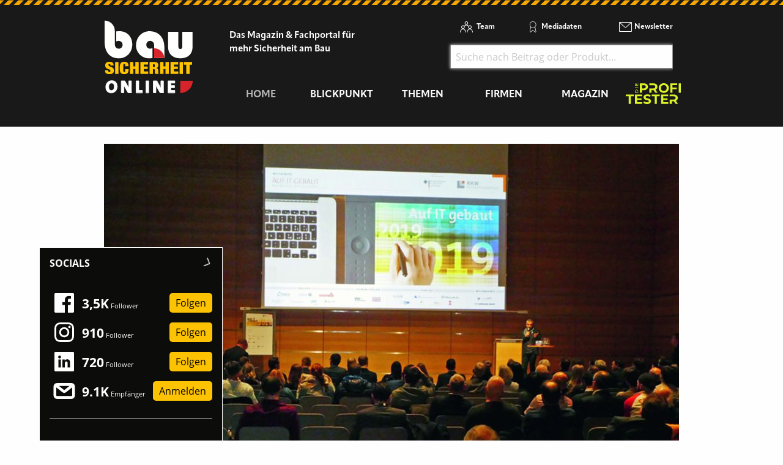

--- FILE ---
content_type: text/html; charset=utf-8
request_url: https://www.bausicherheit-online.de/d/rkw-kompetenzzentrum-innovative-ideen-zur-digitalisierung-der-bauwirtschaft-praemiert/
body_size: 16976
content:
<!DOCTYPE html>
<html lang="de-DE">
<head>
    <meta charset="utf-8">

<!-- 
	This website is powered by TYPO3 - inspiring people to share!
	TYPO3 is a free open source Content Management Framework initially created by Kasper Skaarhoj and licensed under GNU/GPL.
	TYPO3 is copyright 1998-2026 of Kasper Skaarhoj. Extensions are copyright of their respective owners.
	Information and contribution at https://typo3.org/
-->

<link rel="icon" href="/_assets/f5bed7a76061c9f1270292ffa4dcd8b8/img/favicons/favicon-32x32.png" type="image/png">
<title>bausicherheit-online.de: RKW-Kompetenzzentrum: Innovative Ideen zur Digitalisierung der Bauwirtschaft prämiert</title>
<meta name="generator" content="TYPO3 CMS">
<meta name="description" content="Die RG-Bau im RKW-Kompetenzzentrum befasst sich mit aktuellen Themen der Bauwirtschaft und hat zur »Bau« in München gleich mehrere Veranstaltungen angeboten, die als Rahmenprogramm zur Messe dienten. Im Kongress »Digitales Planen, Bauen und Betreiben« stand die Anwendung von Building Information Modeling (BIM) im gesamten Lebenszyklus von Gebäuden im Mittelpunkt. Highlight der Veranstaltung war die Preisverleihung im Wettbewerb »Auf IT gebaut – Bauberufe mit Zukunft«, bei der die besten Ausarbeitungen rund um das Thema »Digitalisierung der Bauwirtschaft« prämiert wurden. ">
<meta name="keywords" content="RKW Rationalisierungs- und Innovations- zentrum der Deutschen Wirtschaft e.V.">
<meta property="og:title" content="RKW-Kompetenzzentrum: Innovative Ideen zur Digitalisierung der Bauwirtschaft prämiert">
<meta property="og:type" content="article">
<meta property="og:url" content="https://www.bausicherheit-online.de/d/rkw-kompetenzzentrum-innovative-ideen-zur-digitalisierung-der-bauwirtschaft-praemiert/">
<meta property="og:site_name" content="Bausicherheit-online.de - Das Magazin &amp; Fachportal für mehr Sicherheit am Bau">
<meta property="og:image" content="https://www.bausicherheit-online.de/fileadmin/redakteur/Newsmaterial/2019/0503RKW01.jpg">
<meta property="og:image:width" content="800">
<meta property="og:image:height" content="600">
<meta property="og:description" content="Die RG-Bau im RKW-Kompetenzzentrum befasst sich mit aktuellen Themen der Bauwirtschaft und hat zur »Bau« in München gleich mehrere Veranstaltungen angeboten, die als Rahmenprogramm zur Messe dienten. Im Kongress »Digitales Planen, Bauen und Betreiben« stand die Anwendung von Building Information Modeling (BIM) im gesamten Lebenszyklus von Gebäuden im Mittelpunkt. Highlight der Veranstaltung war die Preisverleihung im Wettbewerb »Auf IT gebaut – Bauberufe mit Zukunft«, bei der die besten Ausarbeitungen rund um das Thema »Digitalisierung der Bauwirtschaft« prämiert wurden. ">


<link rel="stylesheet" href="/typo3temp/assets/compressed/merged-60ed07c46cfcf27160a623d7cd646212-2aee25fb62c810fb56ea6140a7726732.css.gz?1767847868" media="all">







<script data-cmp-ab="1">
    window.cmp_block_ignoredomains = ["cdn.adspirit.de", "kanatmedia.adspirit.de", "data-a69d61e039.bausicherheit-online.de"];
</script>
<script type="text/javascript" data-cmp-ab="1" src="https://cdn.consentmanager.net/delivery/autoblocking/2a5c1cf9e67d.js" data-cmp-host="b.delivery.consentmanager.net" data-cmp-cdn="cdn.consentmanager.net" data-cmp-codesrc="1"></script>

<meta name="viewport" content="width=device-width, minimum-scale=0.5, maximum-scale=1.0, user-scalable=no" />
<meta name="apple-mobile-web-app-capable" content="yes" />

<link rel="apple-touch-icon" sizes="180x180" href="/_assets/f5bed7a76061c9f1270292ffa4dcd8b8/img/favicons/apple-touch-icon.png">
<link rel="icon" type="image/png" sizes="32x32" href="/_assets/f5bed7a76061c9f1270292ffa4dcd8b8/img/favicons/favicon-32x32.png">
<link rel="icon" type="image/png" sizes="16x16" href="/_assets/f5bed7a76061c9f1270292ffa4dcd8b8/img/favicons/favicon-16x16.png">
<link rel="manifest" href="/_assets/f5bed7a76061c9f1270292ffa4dcd8b8/img/favicons/site.webmanifest">
<link rel="mask-icon" href="/_assets/f5bed7a76061c9f1270292ffa4dcd8b8/img/favicons/safari-pinned-tab.svg" color="#5bbad5">
<meta name="msapplication-TileColor" content="#da532c">
<meta name="theme-color" content="#ffffff">


    

            <a id="c5316"></a>
            
            
            
                



            
            
            

    <!-- Google Tag Manager -->
<script>(function(w,d,s,l,i){w[l]=w[l]||[];w[l].push({'gtm.start':
new Date().getTime(),event:'gtm.js'});var f=d.getElementsByTagName(s)[0],
j=d.createElement(s),dl=l!='dataLayer'?'&l='+l:'';j.async=true;j.src=
'https://www.googletagmanager.com/gtm.js?id='+i+dl;f.parentNode.insertBefore(j,f);
})(window,document,'script','dataLayer','GTM-WFC9XXV');</script>
<!-- End Google Tag Manager -->


            
                



            
            
                



            
            

        


    

            <a id="c5246"></a>
            
            
            
                



            
            
            

    <!-- begin preload of IOM web manager -->
<link rel='preload' href='//data-a69d61e039.bausicherheit-online.de/iomm/latest/manager/base/es6/bundle.js' as='script' id='IOMmBundle'>
<link rel='preload' href='//data-a69d61e039.bausicherheit-online.de/iomm/latest/bootstrap/loader.js' as='script'>
<!-- end preload of IOM web manager -->
<!-- begin loading of IOMm bootstrap code -->
<script type='text/javascript' src="//data-a69d61e039.bausicherheit-online.de/iomm/latest/bootstrap/loader.js" data-cmp-ab="2"></script>
<!-- end loading of IOMm bootstrap code -->


            
                



            
            
                



            
            

        


    

            <a id="c5406"></a>
            
            
            
                



            
            
            

    <script async id="ebx" src="//applets.ebxcdn.com/ebx.js"></script>


            
                



            
            
                



            
            

        


<link rel="canonical" href="https://www.bausicherheit-online.de/d/rkw-kompetenzzentrum-innovative-ideen-zur-digitalisierung-der-bauwirtschaft-praemiert/">

</head>
<body>
<div class="off-canvas-wrapper">
    <div class="off-canvas-content" data-off-canvas-content>
        <header class="mobileheader hide-for-large">
    <ul class="simple menu align-center">
        <li><a class="search" href="/suche/">Suche</a></li>
        <li><a class="events" href="/themen/news/messen-und-veranstaltungen/">Messen</a></li>
        <li><a class="newsletter" href="/newsletter-anmeldung-aktuell-informiert/">Newsletter</a></li>
    </ul>
</header>
<header class="page-header page341">
    <div class="fixed-header">
        <div class="grid-container shape">
            <div class="grid-x">
                <div class="cell shrink large-auto">
                    <a class="logo" href="/">
                        <img src="/_assets/f5bed7a76061c9f1270292ffa4dcd8b8/img/bausicherheit-online-logo.svg" width="121" height="100" alt="">
                    </a>
                </div>
                <div class="cell auto large-9">
                    <div class="navwrap">
                        <div class="grid-container">
                            <div class="grid-x">
                                <div class="cell large-5">
                                    <div class="slogan">
                                        Das Magazin &amp; Fachportal f&uuml;r <br>
                                        mehr Sicherheit am Bau
                                    </div>
                                </div>
                                <div class="cell large-7 show-for-large">
                                    <div class="meta-search">
                                        


    <nav class="meta">
        <ul class="menu">
            
                <li class="menu-item-311 ">
                    

<a href="/team/" title="Team"><span>Team</span></a>


                </li>
            
                <li class="menu-item-312 ">
                    

<a href="/mediadaten/" title="Mediadaten"><span>Mediadaten</span></a>


                </li>
            
                <li class="menu-item-406 ">
                    

<a href="/newsletter-anmeldung-aktuell-informiert/" title="Newsletter"><span>Newsletter</span></a>


                </li>
            
        </ul>
    </nav>



                                        <div class="header-search-suggest align-right">
                                            <div class="grid-container full">
                                                <div class="grid-x">
                                                    <div class="cell">
                                                        <div class="closeform">&times;</div>
                                                        <form method="get" id="tx-solr-search-form-pi-results-top" action="/suche/" data-suggest="/suche?type=7384" data-suggest-header="Top Treffer" accept-charset="utf-8">
                                                            <input type="text" name="tx_solr[q]" value="" class="tx-solr-q js-solr-q tx-solr-suggest tx-solr-suggest-focus form-control" placeholder="Suche nach Beitrag oder Produkt..." autocomplete="off">
                                                        </form>
                                                    </div>
                                                </div>
                                            </div>
                                        </div>
                                    </div>
                                </div>
                            </div>
                        </div>
                        


    <div class="grid-container hide-for-small-only hide-for-medium-only">
        <div class="grid-x">
            <div class="cell large-12">
                <nav class="main">
                    <ul class="menu expanded menu-header">
                        
                            
                            
                            
                                
                            
                            
                            <li class="menu-item menu-item-561 active " data-activate="561">
                                

<a href="/" title="Home"><span>Home</span></a>


                            </li>
                        
                            
                            
                            
                            
                                
                            
                            <li class="menu-item menu-item-415  has-children" data-activate="415">
                                

<a href="/blickpunkt/" title="Blickpunkt"><span>Blickpunkt</span></a>


                            </li>
                        
                            
                            
                            
                            
                                
                            
                            <li class="menu-item menu-item-305  has-children" data-activate="305">
                                

<a href="/themen/" title="Themen"><span>Themen</span></a>


                            </li>
                        
                            
                            
                            
                            
                                
                            
                            <li class="menu-item menu-item-307  has-children" data-activate="307">
                                

<a href="/firmen/hersteller-haendler-vermieter/" title="Firmen"><span>Firmen</span></a>


                            </li>
                        
                            
                            
                            
                            
                                
                            
                            <li class="menu-item menu-item-308  has-children" data-activate="308">
                                

<a href="/magazin/" title="Magazin"><span>Magazin</span></a>


                            </li>
                        
                            
                            
                            
                            
                            <li class="menu-item menu-item-583  " data-activate="583">
                                

<a href="https://www.dieprofitester.de/" title="dieProfitester"><span>dieProfitester</span></a>


                            </li>
                        
                        <li class="contact-icons">
                        </li>
                        <li class="more-icons">
                            <a href="#top" class="search-icon"><span>Suche</span></a>
                        </li>
                    </ul>
                </nav>
            </div>
        </div>
    </div>
    <nav class="megasub">
        
            
        
            
                
    
    
        
        
        
    
    
    
    
    
    
    

    
        <div class="submenu submenu415">
            <div class="grid-container">
                <div class="grid-x grid-margin-x">
                    <div class="cell medium-4">
                        <ul class="vertical menu">
                            
                                
                                

                                
                                    
                                
                                
                                
                                <li class="sub-menu-item sub-menu-item-354 " data-url="/blickpunkt/megamenue-news-blickpunkt/?tx_news_pi1%5BoverwriteDemand%5D%5Bcategories%5D=65&amp;type=194194194&amp;cHash=cd91f982b2c7e880df88013e7f9a3a63" data-uid="354">
                                    

<a href="/themen/news/top-news/" title="Top-News"><span>Top-News</span></a>


                                    
                                </li>
                            
                                
                                

                                
                                    
                                
                                
                                
                                <li class="sub-menu-item sub-menu-item-321 " data-url="/blickpunkt/megamenue-news-blickpunkt/?tx_news_pi1%5BoverwriteDemand%5D%5Bcategories%5D=53&amp;type=194194194&amp;cHash=74c28c990497000b6a5ef630012c3b9a" data-uid="321">
                                    

<a href="/themen/news/titelstory/" title="Titelstory"><span>Titelstory</span></a>


                                    
                                </li>
                            
                                
                                

                                
                                    
                                
                                
                                
                                <li class="sub-menu-item sub-menu-item-414 " data-url="/blickpunkt/megamenue-news-blickpunkt/?tx_news_pi1%5BoverwriteDemand%5D%5Bcategories%5D=55&amp;type=194194194&amp;cHash=021dffb6301544b688dfd72dd5c02d74" data-uid="414">
                                    

<a href="/themen/news/blickpunkt/" title="Blickpunkt"><span>Blickpunkt</span></a>


                                    
                                </li>
                            
                                
                                

                                
                                    
                                
                                
                                
                                <li class="sub-menu-item sub-menu-item-338 " data-url="/blickpunkt/megamenue-news-blickpunkt/?tx_news_pi1%5BoverwriteDemand%5D%5Bcategories%5D=59&amp;type=194194194&amp;cHash=2cbeb34d75f85d6d23bd128d9f587ef1" data-uid="338">
                                    

<a href="/themen/news/allgemein-aktuelles/" title="Allgemein - Aktuelles"><span>Allgemein - Aktuelles</span></a>


                                    
                                </li>
                            
                                
                                

                                
                                    
                                
                                
                                
                                <li class="sub-menu-item sub-menu-item-449 " data-url="/blickpunkt/megamenue-news-blickpunkt/?tx_news_pi1%5BoverwriteDemand%5D%5Bcategories%5D=60&amp;type=194194194&amp;cHash=e090a1049eb00b76808c9c60a6238ca5" data-uid="449">
                                    

<a href="/themen/news/namen-und-neuigkeiten/" title="Namen und Neuigkeiten"><span>Namen und Neuigkeiten</span></a>


                                    
                                </li>
                            
                                
                                

                                
                                    
                                
                                
                                
                                <li class="sub-menu-item sub-menu-item-340 " data-url="/blickpunkt/megamenue-news-blickpunkt/?tx_news_pi1%5BoverwriteDemand%5D%5Bcategories%5D=61&amp;type=194194194&amp;cHash=551ed00b52c24c4fabeeb21058176efb" data-uid="340">
                                    

<a href="/themen/news/messen-seminare-termine/" title="Messen, Seminare, Termine"><span>Messen, Seminare, Termine</span></a>


                                    
                                </li>
                            
                        </ul>
                        <div class="grid-container">
                            <div class="grid-x">
                                <div class="cell medium-6">
                                    <div class="overview">
                                        <a href="/blickpunkt/" title="Blickpunkt"><span>zur &Uuml;bersicht</span></a>
                                    </div>
                                </div>
                                <div class="cell medium-6">
                                    <div class="navicon"></div>
                                </div>
                            </div>
                        </div>
                        
                    </div>
                    <div class="cell auto">
                        <div class="newsholder loader" data-url="/blickpunkt/megamenue-news-blickpunkt?type=194194194">
                        </div>
                    </div>
                </div>
            </div>
        </div>
    
    

            
        
            
                
    
    
    
    
        
        
        
    
    
    
    
    

    
        <div class="submenu submenu305">
            <div class="grid-container">
                <div class="grid-x grid-margin-x">
                    <div class="cell medium-7">
                        <ul class="vertical menu">
                            
                                
                                

                                
                                    
                                
                                
                                
                                <li class="sub-menu-item sub-menu-item-485 " data-url="/blickpunkt/megamenue-news-blickpunkt-1/?tx_news_pi1%5BoverwriteDemand%5D%5Bcategories%5D=57&amp;type=194194194&amp;cHash=8cde3cc7a430fee9d4518dd175884e29" data-uid="485">
                                    

<a href="/themen/themen-gesamtuebersicht/persoenlicher-schutz/" title="Pers&ouml;nlicher Schutz"><span>Pers&ouml;nlicher Schutz</span></a>


                                    
                                </li>
                            
                                
                                

                                
                                    
                                
                                
                                
                                <li class="sub-menu-item sub-menu-item-481 " data-url="/blickpunkt/megamenue-news-blickpunkt-1/?tx_news_pi1%5BoverwriteDemand%5D%5Bcategories%5D=58&amp;type=194194194&amp;cHash=465bb9fe9bba37e94ca827f9164df302" data-uid="481">
                                    

<a href="/themen/themen-gesamtuebersicht/baustellen-sicherheit/" title="Baustellen-Sicherheit"><span>Baustellen-Sicherheit</span></a>


                                    
                                </li>
                            
                                
                                

                                
                                    
                                
                                
                                
                                <li class="sub-menu-item sub-menu-item-483 " data-url="/blickpunkt/megamenue-news-blickpunkt-1/?tx_news_pi1%5BoverwriteDemand%5D%5Bcategories%5D=62&amp;type=194194194&amp;cHash=6184337e5bfdb90f708cb2477a8b2fee" data-uid="483">
                                    

<a href="/themen/themen-gesamtuebersicht/fahrzeug-sicherheit/" title="Fahrzeug-Sicherheit"><span>Fahrzeug-Sicherheit</span></a>


                                    
                                </li>
                            
                                
                                

                                
                                    
                                
                                
                                
                                <li class="sub-menu-item sub-menu-item-461 " data-url="/blickpunkt/megamenue-news-blickpunkt-1/?tx_news_pi1%5BoverwriteDemand%5D%5Bcategories%5D=64&amp;type=194194194&amp;cHash=da530b35b2a0e4af71300f19b743cbad" data-uid="461">
                                    

<a href="/themen/themen-gesamtuebersicht/kommunikation-information/" title="Kommunikation, Information"><span>Kommunikation, Information</span></a>


                                    
                                </li>
                            
                                
                                

                                
                                    
                                
                                
                                
                                <li class="sub-menu-item sub-menu-item-497 " data-url="/blickpunkt/megamenue-news-blickpunkt-1/?tx_news_pi1%5BoverwriteDemand%5D%5Bcategories%5D=67&amp;type=194194194&amp;cHash=564a4bd7dc45cc4d42e310a8e9ae0151" data-uid="497">
                                    

<a href="/themen/themen-gesamtuebersicht/workwear/" title="Workwear"><span>Workwear</span></a>


                                    
                                </li>
                            
                        </ul>
                        <div class="grid-container">
                            <div class="grid-x">
                                <div class="cell medium-6">
                                    <div class="overview">
                                        <a href="/themen/" title="Themen"><span>zur &Uuml;bersicht</span></a>
                                    </div>
                                </div>
                                <div class="cell medium-6">
                                    <div class="navicon"></div>
                                </div>
                            </div>
                        </div>
                        
                    </div>
                    <div class="cell auto">
                        <div class="newsholder loader" data-url="/blickpunkt/megamenue-news-blickpunkt-1?type=194194194">
                        </div>
                    </div>
                </div>
            </div>
        </div>
    
    

            
        
            
                
    
    
    
    
    
    
        
        
    
    
    

    
    
        <div class="submenu submenu307">
            <div class="grid-container">
                <div class="grid-x grid-margin-x">
                    <div class="cell medium-12">
                        <ul class="menu">
                            
                                
                                
                                
                                <li class="sub-menu-item sub-menu-item-325 ">
                                    

<a href="/firmen/hersteller-haendler-vermieter/" title="Hersteller, H&auml;ndler, Vermieter"><span>Hersteller, H&auml;ndler, Vermieter</span></a>


                                </li>
                            
                                
                                
                                
                                <li class="sub-menu-item sub-menu-item-323 ">
                                    

<a href="/firmen/messen-seminare-schulungen/" title="Messen, Seminare, Schulungen"><span>Messen, Seminare, Schulungen</span></a>


                                </li>
                            
                                
                                
                                
                                <li class="sub-menu-item sub-menu-item-327 ">
                                    

<a href="/firmen/verbaende-genossenschaften/" title="Verb&auml;nde, Genossenschaften"><span>Verb&auml;nde, Genossenschaften</span></a>


                                </li>
                            
                        </ul>
                    </div>
                </div>
            </div>
        </div>
    

            
        
            
                
    
    
    
    
    
    
    
    
        
        
    

    
    
        <div class="submenu submenu308">
            <div class="grid-container">
                <div class="grid-x grid-margin-x">
                    <div class="cell medium-12">
                        <ul class="menu">
                            
                                
                                
                                
                                <li class="sub-menu-item sub-menu-item-582 ">
                                    

<a href="/magazin/" title="Jahr 2025"><span>Jahr 2025</span></a>


                                </li>
                            
                                
                                
                                
                                <li class="sub-menu-item sub-menu-item-581 ">
                                    

<a href="/magazin/jahr-2024/" title="Jahr 2024"><span>Jahr 2024</span></a>


                                </li>
                            
                                
                                
                                
                                <li class="sub-menu-item sub-menu-item-575 ">
                                    

<a href="/magazin/jahr-2023/" title="Jahr 2023"><span>Jahr 2023</span></a>


                                </li>
                            
                                
                                
                                
                                <li class="sub-menu-item sub-menu-item-568 ">
                                    

<a href="/magazin/jahr-2022/" title="Jahr 2022"><span>Jahr 2022</span></a>


                                </li>
                            
                                
                                
                                
                                <li class="sub-menu-item sub-menu-item-528 ">
                                    

<a href="/magazin/jahr-2021/" title="Jahr 2021"><span>Jahr 2021</span></a>


                                </li>
                            
                                
                                
                                
                                <li class="sub-menu-item sub-menu-item-519 ">
                                    

<a href="/magazin/jahr-2020/" title="Jahr 2020"><span>Jahr 2020</span></a>


                                </li>
                            
                                
                                
                                
                                <li class="sub-menu-item sub-menu-item-496 ">
                                    

<a href="/magazin/jahr-2019/" title="Jahr 2019"><span>Jahr 2019</span></a>


                                </li>
                            
                                
                                
                                
                                <li class="sub-menu-item sub-menu-item-494 ">
                                    

<a href="/magazin/jahr-2018/" title="Jahr 2018"><span>Jahr 2018</span></a>


                                </li>
                            
                                
                                
                                
                                <li class="sub-menu-item sub-menu-item-498 ">
                                    

<a href="/magazin/kostenfreies-heft/" title="kostenfreies Heft"><span>kostenfreies Heft</span></a>


                                </li>
                            
                                
                                
                                
                                <li class="sub-menu-item sub-menu-item-560 ">
                                    

<a href="/magazin/sonderveroeffentlichungen/" title="Sonderver&ouml;ffentlichungen"><span>Sonderver&ouml;ffentlichungen</span></a>


                                </li>
                            
                        </ul>
                    </div>
                </div>
            </div>
        </div>
    

            
        
            
        
    </nav>





                    </div>
                </div>
                <div class="cell shrink hide-for-large">
                    <div class="hamburger" data-toggle="offCanvas">
                        <span>Navigation &ouml;ffnen</span>
                    </div>
                </div>
            </div>
        </div>
    </div>
</header>

        <div class="content page341  ">
            
            <!--TYPO3SEARCH_begin-->
            
    

            <div id="c4972" class="frame frame-default frame-type-html frame-layout-0">
                
                
                    



                
                
                

    <div class="asm skyscraper shadow">
<ins class="asm_async_creative" style=" width:160px; text-align:left; text-decoration:none;" data-asm-cdn="cdn.adspirit.de" data-asm-host="kanatmedia.adspirit.de" data-asm-params="pid=492"></ins>
<ins class="asm_async_creative" style=" width:160px; text-align:left; text-decoration:none;" data-asm-cdn="cdn.adspirit.de" data-asm-host="kanatmedia.adspirit.de" data-asm-params="pid=493"></ins>
<ins class="asm_async_creative" style=" width:160px; text-align:left; text-decoration:none;" data-asm-cdn="cdn.adspirit.de" data-asm-host="kanatmedia.adspirit.de" data-asm-params="pid=494"></ins>
<ins class="asm_async_creative" style=" width:160px; text-align:left; text-decoration:none;" data-asm-cdn="cdn.adspirit.de" data-asm-host="kanatmedia.adspirit.de" data-asm-params="pid=495"></ins>
<ins class="asm_async_creative" style=" width:160px; text-align:left; text-decoration:none;" data-asm-cdn="cdn.adspirit.de" data-asm-host="kanatmedia.adspirit.de" data-asm-params="pid=496"></ins>
<ins class="asm_async_creative" style=" width:160px; text-align:left; text-decoration:none;" data-asm-cdn="cdn.adspirit.de" data-asm-host="kanatmedia.adspirit.de" data-asm-params="pid=497"></ins>
</div>



                
                    



                
                
                    



                
            </div>

        


    

            <div id="c2938" class="frame frame-default frame-type-news_newsdetail frame-layout-0">
                
                
                    



                
                
                    



                
                

    
    



<div class="news news-single">
	<div class="article" itemscope="itemscope" itemtype="http://schema.org/Article">
		
	
            <div class="grid-container full">
                <div class="grid-x grid-margin-x">
                    <div class="cell">
                        


	<!-- media files -->
	<div class="news-img-wrap">
        <div class="mg p gallery">
            
                
                    
                            <div class="hero-img">
                                <a href="/fileadmin/redakteur/Newsmaterial/2019/0503RKW01.jpg" title="Die Gewinner des Wettbewerbs &raquo;Auf IT gebaut &ndash; Bauberufe mit Zukunft&laquo; wurden f&uuml;r ihre innovativen Ideen zur Digitalisierung der Bauwirtschaft ausgezeichnet." class="lightbox">
                                    <img src="/fileadmin/_processed_/0/0/csm_0503RKW01_8e5ce982f9.jpg" width="940" height="705" alt="">
                                    <div class="imagecounter">
                                        <span class="text">Bilder</span>
                                        <span class="count">2</span>
                                    </div>
                                </a>
                            </div>
                        
                
                
                
                
    		
                
                    
                            <a href="/fileadmin/redakteur/Newsmaterial/2019/0503RKW002.jpg" title="Thomas G&auml;ckle vom Bundesministerium f&uuml;r Wirtschaft und Energie &uuml;berreichte dem Nachwuchs die Preise und fand dabei lobende Worte: &raquo;Mit ihren Arbeiten rund um die Digitalisierung des Bauens haben Sie bewiesen, dass die Baubranche innovativ, modern und technikorientiert ist.&laquo;" class="hiddenlink lightbox">
                                1 
                            </a>
                        
                
                
                
                
    		
            
        </div>
	</div>


                        <div class="catandshare grid-container full">
                            <div class="grid-x">
                                <div class="cell small-8 medium-9">
                                    
                                        <div class="categories">
                                            
                                                <span>
                                                
                                                    Aktuelles
                                                
                                                </span>
                                            
                                        </div>
                                    
                                </div>
                                <div class="cell small-4 medium-3 text-right">
                                    

<div class="news-social detail top">
    <a href="http://www.facebook.com/sharer.php?u=https%3A%2F%2Fwww.bausicherheit-online.de%2Fd%2Frkw-kompetenzzentrum-innovative-ideen-zur-digitalisierung-der-bauwirtschaft-praemiert%2F" class="fb" target="_blank">
        <span>Auf Facebook teilen</span>
    </a>
    <a href="https://www.linkedin.com/shareArticle?mini=true&url=https%3A%2F%2Fwww.bausicherheit-online.de%2Fd%2Frkw-kompetenzzentrum-innovative-ideen-zur-digitalisierung-der-bauwirtschaft-praemiert%2F&title=" class="linkedin" target="_blank">
        <span>Auf LinkedIn teilen</span>
    </a>
    <a href="https://twitter.com/intent/tweet?text=%20-%20https%3A%2F%2Fwww.bausicherheit-online.de%2Fd%2Frkw-kompetenzzentrum-innovative-ideen-zur-digitalisierung-der-bauwirtschaft-praemiert%2F" class="tw" target="_blank">
        <span>Auf Twitter teilen</span>
    </a>
    <a href="javascript:window.print()" class="print">
        <span>drucken</span>
    </a>
</div>
                                </div>
                            </div>
                        </div>
                        
                        <div class="header">
                            <h1 itemprop="headline">
                                
                                RKW-Kompetenzzentrum: Innovative Ideen zur Digitalisierung der Bauwirtschaft pr&auml;miert
                                <span class="news-list-date">
                                    <time itemprop="datePublished" datetime="2019-03-12">
                                        12. M&auml;rz 2019
                                    </time>
                                </span>
                            </h1>
                        </div>
                        
                            <div class="teaser-text" itemprop="description">
                                <p>Die RG-Bau im RKW-Kompetenzzentrum befasst sich mit aktuellen Themen der Bauwirtschaft und hat zur &raquo;Bau&laquo; in M&uuml;nchen gleich mehrere Veranstaltungen angeboten, die als Rahmenprogramm zur Messe dienten. Im Kongress &raquo;Digitales Planen, Bauen und Betreiben&laquo; stand die Anwendung von Building Information Modeling (BIM) im gesamten Lebenszyklus von Geb&auml;uden im Mittelpunkt. Highlight der Veranstaltung war die Preisverleihung im Wettbewerb &raquo;Auf IT gebaut &ndash; Bauberufe mit Zukunft&laquo;, bei der die besten Ausarbeitungen rund um das Thema &raquo;Digitalisierung der Bauwirtschaft&laquo; pr&auml;miert wurden. </p>
                            </div>
                        
                        <div class="readingtimeAndImagesource">
                            
                            
                            Lesedauer: <span class="readingtime"></span> min
                            
                        </div>
                        
                            <div class="authorbox">
                                <img src="/fileadmin/_processed_/0/4/csm_Dan_Windhorst_web-1_feac6dc367.jpg" width="200" height="200" alt="">
                                <div>Von: <strong>Dan Windhorst</strong></div>
                                
                                
                            </div>
                        
                        <div class="news-body" itemprop="articleBody">
                            <p>Neben neuen Produkten und verschiedenen Live-Vorf&uuml;hrungen hatte die &raquo;Bau 2019&laquo; auch zahlreiche Informationsveranstaltungen zu bieten, die sich gezielt mit Themen der Bauwirtschaft auseinandersetzen. Einen wichtigen Beitrag dazu leistete die RG-Bau im RKW-Kompetenzzentrum. Sie arbeitet als eine bundesweit aktive und gemeinn&uuml;tzige Forschungs- und Entwicklungseinrichtung des RKW Rationalisierungs- und Innovationszentrums der Deutschen Wirtschaft (urspr&uuml;nglicher Name &raquo;Reichskuratorium f&uuml;r Wirtschaftlichkeit in Industrie und Handwerk&laquo; &ndash; RKW) an der Schnittstelle zwischen Wissenschaft, Politik und Wirtschaft f&uuml;r die Belange kleiner und mittlerer Unternehmen in Deutschland. Gef&ouml;rdert wird das RKW-Kompetenzzentrum vom Bundesministerium f&uuml;r Wirtschaft und Energie (BMWi).</p>
<p><strong>Nachwuchsf&ouml;rderung in der Bauwirtschaft</strong></p>
<p>Im Rahmen der &raquo;Bau&laquo; fand unter anderem die Preisverleihung f&uuml;r den Wettbewerb &raquo;Auf IT gebaut &ndash; Bauberufe mit Zukunft&laquo; statt. Dabei wurden besondere digitale L&ouml;sungen pr&auml;miert, die als innovative L&ouml;sungen f&uuml;r die Bauwirtschaft gelten. &Uuml;berreicht wurden die Preise von Dr. Thomas G&auml;ckle vom BMWi, der f&uuml;r die Nachwuchskr&auml;fte lobende Worte fand: &raquo;Mit ihren Arbeiten rund um die Digitalisierung des Bauens haben Sie bewiesen, dass die Baubranche innovativ, modern und technikorientiert ist.&laquo;</p>
<p><strong>Gl&uuml;ckliche Preistr&auml;ger in verschiedenen Kategorien</strong></p>
<p>Den ersten Platz im Bereich Architektur belegte Jakob Fellner, der mit seinem &raquo;urban energy design tool&laquo; eine L&ouml;sung entwickelt hatte, mit der eine energierelevante Betrachtung von Geb&auml;uden als Entscheidungsunterst&uuml;tzung bei der Stadtentwicklung m&ouml;glich ist.</p>
<p>Zweite wurde Victoria Rusina mit ihren &raquo;Digitalen Werkzeugen f&uuml;r die Transformation gro&szlig;er Wohnanlagen in Moskau&laquo;. Der dritte Platz ging an Patrick Ole Ohlbrock und Peruigi D&rsquo;Acunto mit ihrem &raquo;Combinatorial Equilibrium Modelling (CEM)&laquo;. Auf dem Podest f&uuml;r die besten L&ouml;sungen im Bereich Baubetriebswirtschaft standen Daniel Zibion mit &raquo;BIM f&uuml;r das Facility Management durch interaktive Grundrisse und Graph-basiertes Datenmanagement&laquo;, gefolgt von Bernhard M&uuml;ller, der seinen &raquo;Baufortschritt mittels Machine Learning&laquo; vorstellte. Dritter in dieser Kategorie wurde Peter Richard Wildemann mit seiner &raquo;Untersuchung der digitalen Erfassung ausgew&auml;hlter Baustellenprozesse in Echtzeit&laquo;.</p>
<p>Zu den Gewinnern im Bauingenieurwesen z&auml;hlten Murat Selim Yaman mit der &raquo;Erteilung der Baugenehmigung auf der Grundlage eines BIM-Modells&laquo;, an zweiter Stelle stand Philipp Hagedorn mit der &raquo;Implementierung eines Toolkits f&uuml;r den Information Container for Data Drop&laquo;, gefolgt von Tabea Engelmann, die die &raquo;Entwicklung eines Konzepts zur Ber&uuml;cksichtigung von Unsch&auml;rfen in Baugrundmodellen&laquo; pr&auml;sentiert hatte.</p>
<p><strong>Digitaler Fortschritt auch im Handwerk</strong></p>
<p>Der letzte Fachbereich widmete sich dem Handwerk und der <a href="/themen/themen-gesamtuebersicht/fahrzeug-sicherheit/" title="Technik" class="dpnglossary link">Technik</a>, den Markus Pape, Kevin Kuck, Stefan Wiedenstried von Bau-ABC Rostrup mit der &raquo;Digitalisierung als &rsaquo;Vierter Lernort&lsaquo; in der Bauwirtschaft&laquo; f&uuml;r sich entscheiden konnten. Zweiter wurde Jeanette Spanier von Scaffeye mit der Ausarbeitung &raquo;Scaffeye &ndash; Sichere Ger&uuml;ste. Einfach. Digital&laquo;. An dritter Stelle lagen Anne Urbig und Mario Anders von DeinHandwerk.de, die ein &raquo;B2B-Sharing-Portal&laquo; f&uuml;r alle Handwerks- und Baubetriebe vorgestellt hatten.</p>
<hr>
<p>Au&szlig;erdem wurde im Rahmen der Veranstaltung der Sonderpreis &raquo;Start-up&laquo; an Markus Scheffer von SD&nbsp;Ingenieure verliehen. Grund daf&uuml;r war seine Arbeit &raquo;Prozesssimulation als Teil der digitalen Projektabwicklung im Bauwesen&laquo;. Im Rahmen der Veranstaltung stellte die RG-Bau &uuml;berdies die Ergebnisse der Besch&auml;ftigungsstudie &raquo;Digitale Bauarbeitswelt &ndash; Wandel der Besch&auml;ftigung im Zuge der Digitalisierung&laquo; vor. Begr&uuml;&szlig;t wurden dazu die Teilnehmer von Roland Weigert, Staatssekret&auml;r im Bayerischen Staatsministerium f&uuml;r Wirtschaft, Landesentwicklung und Energie. Ein weiterer wichtiger Veranstaltungstermin war der Workshop &raquo;Start-up meets Baumittelstand&laquo;: Sowohl die Gr&uuml;nder als auch Bauunternehmer konnten sich auf Augenh&ouml;he begegnen, sich austauschen und &uuml;ber die Herausforderungen am Markt sprechen.&nbsp;&nbsp; &nbsp;w</p>
                            
                        </div>
                    </div>
                </div>
            </div>
            
            
            
            


           
            <div class="socialshare-bottom">
                <div class="grid-container">
                    <div class="grid-x grid-margin-x">
                        <div class="cell small-2">
                            <div class="news-single-backlink">
								
										<a href="javascript:window.history.back()">zur &Uuml;bersicht</a>
									
							</div>
                        </div>
                        <div class="cell small-8 text-center">
                            

<div class="news-social detail bottom">
    <a href="http://www.facebook.com/sharer.php?u=https%3A%2F%2Fwww.bausicherheit-online.de%2Fd%2Frkw-kompetenzzentrum-innovative-ideen-zur-digitalisierung-der-bauwirtschaft-praemiert%2F" class="fb" target="_blank">
        <span>Auf Facebook teilen</span>
    </a>
    <a href="https://www.linkedin.com/shareArticle?mini=true&url=https%3A%2F%2Fwww.bausicherheit-online.de%2Fd%2Frkw-kompetenzzentrum-innovative-ideen-zur-digitalisierung-der-bauwirtschaft-praemiert%2F&title=" class="linkedin" target="_blank">
        <span>Auf LinkedIn teilen</span>
    </a>
    <a href="https://twitter.com/intent/tweet?text=%20-%20https%3A%2F%2Fwww.bausicherheit-online.de%2Fd%2Frkw-kompetenzzentrum-innovative-ideen-zur-digitalisierung-der-bauwirtschaft-praemiert%2F" class="tw" target="_blank">
        <span>Auf Twitter teilen</span>
    </a>
    <a href="javascript:window.print()" class="print">
        <span>drucken</span>
    </a>
</div>
                        </div>
                        <div class="cell small-2 text-right">
                            
								
									
										
											<div class="linknext">
												<a class="next" href="/d/skylotec-steigschutzsystem-fuer-stahlseile/">
													n&auml;chster Artikel
												</a>
											</div>
										
									
								
							
                        </div>
                    </div>
                </div>
            </div>

            
                <div class="news-related">
    <div class="grid-container full">
        <div class="grid-x grid-margin-x">
            <div class="cell">
                <header>
                    <h4>Verwandte Artikel</h4>
                </header>
                <ul class="slick vertical">
                    
                        
                            <li>
                                <a title="Qiky: &raquo;Die Digitalisierung ist l&auml;ngst fester Bestandteil der Branche geworden.&laquo;" href="/d/qiky-die-digitalisierung-ist-laengst-fester-bestandteil-der-branche-geworden/">
                                    
                                        <div class="related-img">
                                            <img src="/fileadmin/_processed_/6/f/csm_Qiky_Gruenderfoto_5c5d84c5c8.jpg" width="400" height="285" alt="">
                                        </div>
                                    
                                    <h5>Qiky: &raquo;Die Digitalisierung ist l&auml;ngst fester Bestandteil der Branche geworden.&laquo;</h5>
                                    <p>zum Artikel</p>
                                </a>
                            </li>
                        
                    
                        
                            <li>
                                <a title="Infektionsschutz auf Baustellen: Ab Morgen starten Impfungen" href="/d/infektionsschutz-auf-baustellen-ab-morgen-starten-impfungen/">
                                    
                                        <div class="related-img">
                                            <img src="/fileadmin/_processed_/6/c/csm_1406bauwirtschaft_8399e10b54.jpg" width="400" height="285" alt="">
                                        </div>
                                    
                                    <h5>Infektionsschutz auf Baustellen: Ab Morgen starten Impfungen</h5>
                                    <p>zum Artikel</p>
                                </a>
                            </li>
                        
                    
                </ul>
            </div>
        </div>
    </div>
</div>
            
            

		

	</div>
</div>



                
                    



                
                
                    



                
            </div>

        


    

            <div id="c4973" class="frame frame-default frame-type-html frame-layout-0 frame-space-after-extra-small">
                
                
                    



                
                
                

    <div class="asm widecontentad">
<ins class="asm_async_creative" style="display:inline-block; width:100%; height:auto;text-align:left; text-decoration:none;" data-asm-cdn="cdn.adspirit.de" data-asm-host="kanatmedia.adspirit.de" data-asm-params="pid=502&amp;gdpr_consent=[consentstring]"></ins> 
</div>


                
                    



                
                
                    



                
            </div>

        


    

            <div id="c5574" class="frame frame-default frame-type-list frame-layout-0">
                
                
                    



                
                
                    

    



                
                

    
        <div id="d3newsclicklink" data-incrlink="/d?tx_d3newsclick_incrementclick%5Baction%5D=incrementclickajax&amp;tx_d3newsclick_incrementclick%5Bcontroller%5D=D3newsclick&amp;tx_d3newsclick_incrementclick%5BnewsUidIncr%5D=854&amp;type=17475&amp;cHash=a6694981efe432d7e970c59fa2339dac">
    <!-- d3newsclick link -->
</div>

<div class="d3newsclick newsviewcounter">
    [80]
</div>
    


                
                    



                
                
                    



                
            </div>

        


            <!--TYPO3SEARCH_end-->
        </div>

        <footer class="page-footer">
    <div class="slogan-wrap">
        <div class="grid-container">
            <div class="grid-x">
                <div class="cell medium-12">
                    <div class="slogan">Fachportal f&uuml;r mehr Sicherheit am Bau</div>
                </div>
            </div>
        </div>
    </div>
	<div class="grid-container">
		<div class="grid-x">
			<div class="cell medium-9">
				


    <nav>
        <ul class="footermenu">
            
                
                    <li class="menu-item-561 active">
                        

<a href="/" title="Home"><span>Home</span></a>


                        
                    </li>
                
            
                
                    <li class="menu-item-415 ">
                        

<a href="/blickpunkt/" title="Blickpunkt"><span>Blickpunkt</span></a>


                        
                            
    <ul class="submenu">
        
            <li class="menu-item-354 ">
                

<a href="/themen/news/top-news/" title="Top-News"><span>Top-News</span></a>


                
            </li>
        
            <li class="menu-item-321 ">
                

<a href="/themen/news/titelstory/" title="Titelstory"><span>Titelstory</span></a>


                
            </li>
        
            <li class="menu-item-414 ">
                

<a href="/themen/news/blickpunkt/" title="Blickpunkt"><span>Blickpunkt</span></a>


                
            </li>
        
            <li class="menu-item-338 ">
                

<a href="/themen/news/allgemein-aktuelles/" title="Allgemein - Aktuelles"><span>Allgemein - Aktuelles</span></a>


                
            </li>
        
            <li class="menu-item-449 ">
                

<a href="/themen/news/namen-und-neuigkeiten/" title="Namen und Neuigkeiten"><span>Namen und Neuigkeiten</span></a>


                
            </li>
        
            <li class="menu-item-340 ">
                

<a href="/themen/news/messen-seminare-termine/" title="Messen, Seminare, Termine"><span>Messen, Seminare, Termine</span></a>


                
            </li>
        
    </ul>

                        
                    </li>
                
            
                
                    <li class="menu-item-305 ">
                        

<a href="/themen/" title="Themen"><span>Themen</span></a>


                        
                            
    <ul class="submenu">
        
            <li class="menu-item-485 ">
                

<a href="/themen/themen-gesamtuebersicht/persoenlicher-schutz/" title="Pers&ouml;nlicher Schutz"><span>Pers&ouml;nlicher Schutz</span></a>


                
            </li>
        
            <li class="menu-item-481 ">
                

<a href="/themen/themen-gesamtuebersicht/baustellen-sicherheit/" title="Baustellen-Sicherheit"><span>Baustellen-Sicherheit</span></a>


                
            </li>
        
            <li class="menu-item-483 ">
                

<a href="/themen/themen-gesamtuebersicht/fahrzeug-sicherheit/" title="Fahrzeug-Sicherheit"><span>Fahrzeug-Sicherheit</span></a>


                
            </li>
        
            <li class="menu-item-461 ">
                

<a href="/themen/themen-gesamtuebersicht/kommunikation-information/" title="Kommunikation, Information"><span>Kommunikation, Information</span></a>


                
            </li>
        
            <li class="menu-item-497 ">
                

<a href="/themen/themen-gesamtuebersicht/workwear/" title="Workwear"><span>Workwear</span></a>


                
            </li>
        
    </ul>

                        
                    </li>
                
            
                
                    <li class="menu-item-307 ">
                        

<a href="/firmen/hersteller-haendler-vermieter/" title="Firmen"><span>Firmen</span></a>


                        
                            
    <ul class="submenu">
        
            <li class="menu-item-325 ">
                

<a href="/firmen/hersteller-haendler-vermieter/" title="Hersteller, H&auml;ndler, Vermieter"><span>Hersteller, H&auml;ndler, Vermieter</span></a>


                
            </li>
        
            <li class="menu-item-323 ">
                

<a href="/firmen/messen-seminare-schulungen/" title="Messen, Seminare, Schulungen"><span>Messen, Seminare, Schulungen</span></a>


                
            </li>
        
            <li class="menu-item-327 ">
                

<a href="/firmen/verbaende-genossenschaften/" title="Verb&auml;nde, Genossenschaften"><span>Verb&auml;nde, Genossenschaften</span></a>


                
            </li>
        
    </ul>

                        
                    </li>
                
            
                
                    <li class="menu-item-308 ">
                        

<a href="/magazin/" title="Magazin"><span>Magazin</span></a>


                        
                            
    <ul class="submenu">
        
            <li class="menu-item-582 ">
                

<a href="/magazin/" title="Jahr 2025"><span>Jahr 2025</span></a>


                
            </li>
        
            <li class="menu-item-581 ">
                

<a href="/magazin/jahr-2024/" title="Jahr 2024"><span>Jahr 2024</span></a>


                
            </li>
        
            <li class="menu-item-575 ">
                

<a href="/magazin/jahr-2023/" title="Jahr 2023"><span>Jahr 2023</span></a>


                
            </li>
        
            <li class="menu-item-568 ">
                

<a href="/magazin/jahr-2022/" title="Jahr 2022"><span>Jahr 2022</span></a>


                
            </li>
        
            <li class="menu-item-528 ">
                

<a href="/magazin/jahr-2021/" title="Jahr 2021"><span>Jahr 2021</span></a>


                
            </li>
        
            <li class="menu-item-519 ">
                

<a href="/magazin/jahr-2020/" title="Jahr 2020"><span>Jahr 2020</span></a>


                
            </li>
        
            <li class="menu-item-496 ">
                

<a href="/magazin/jahr-2019/" title="Jahr 2019"><span>Jahr 2019</span></a>


                
            </li>
        
            <li class="menu-item-494 ">
                

<a href="/magazin/jahr-2018/" title="Jahr 2018"><span>Jahr 2018</span></a>


                
            </li>
        
            <li class="menu-item-498 ">
                

<a href="/magazin/kostenfreies-heft/" title="kostenfreies Heft"><span>kostenfreies Heft</span></a>


                
            </li>
        
            <li class="menu-item-560 ">
                

<a href="/magazin/sonderveroeffentlichungen/" title="Sonderver&ouml;ffentlichungen"><span>Sonderver&ouml;ffentlichungen</span></a>


                
            </li>
        
    </ul>

                        
                    </li>
                
            
                
                    <li class="menu-item-583 ">
                        

<a href="https://www.dieprofitester.de/" title="dieProfitester"><span>dieProfitester</span></a>


                        
                    </li>
                
            
        </ul>
    </nav>





			</div>
			<div class="cell medium-3">
                <div class="magazine-cover">
                    
    

            <div id="c5017" class="frame frame-default frame-type-image frame-layout-0">
                
                
                    



                
                
                    

    
        <header>
            



            

    
            <h4 class="">
                Online-Magazin
            </h4>
        




            



        </header>
    



                
                

    <div class="ce-image ce-center ce-above">
        

    <div class="ce-gallery" data-ce-columns="1" data-ce-images="1">
        
            <div class="ce-outer">
                <div class="ce-inner">
        
        
            <div class="ce-row">
                
                    
                        <div class="ce-column">
                            

        
<figure class="image">
    
            <a href="https://www.yumpu.com/de/document/view/70888056/bausicherheit-dezember-2025" target="_blank" rel="noreferrer">
                
<img class="image-embed-item" src="/fileadmin/redakteur/Magazin/bs_heft_12_25.jpg" width="759" height="1074" loading="lazy" alt="">


            </a>
        
    
</figure>


    


                        </div>
                    
                
            </div>
        
        
                </div>
            </div>
        
    </div>



    </div>


                
                    



                
                
                    



                
            </div>

        


                </div>
			</div>
		</div>
	</div>
	<div class="grid-container">
		<div class="grid-x">
			<div class="cell large-9 show-for-large">
				


    <nav>
        <ul class="footerend menu">
            
                <li class="menu-item-382 ">
                    

<a href="/newsletter-anmeldung-aktuell-informiert/" title="Newsletter-Anmeldung - Aktuell informiert"><span>Newsletter-Anmeldung - Aktuell informiert</span></a>


                </li>
            
                <li class="menu-item-333 ">
                    

<a href="/team/" title="Team"><span>Team</span></a>


                </li>
            
                <li class="menu-item-334 ">
                    

<a href="/mediadaten/" title="Mediadaten"><span>Mediadaten</span></a>


                </li>
            
                <li class="menu-item-313 ">
                    

<a href="/kontakt/" title="Kontakt"><span>Kontakt</span></a>


                </li>
            
                <li class="menu-item-336 ">
                    

<a href="/impressum/" title="Impressum"><span>Impressum</span></a>


                </li>
            
                <li class="menu-item-421 ">
                    

<a href="/datenschutz/" title="Datenschutz"><span>Datenschutz</span></a>


                </li>
            
        </ul>
    </nav>



			</div>
			<div class="cell large-3">
                
			</div>
		</div>
	</div>
    <nav class="fixed socialbar hide-for-large">
        <a class="cal" href="/themen/news/messen-und-veranstaltungen/">
            <span>Veranstaltungen &amp; Messen</span>
        </a>
        <a href="https://www.facebook.com/bauSICHERHEIT/" target="_blank" class="fb">
            <span>Facebook</span>
        </a>
        <a href="https://www.instagram.com/bauSICHERHEIT/" target="_blank" class="insta">
            <span>Instgram</span>
        </a>
        <a href="https://de.linkedin.com/showcase/bausicherheit" target="_blank" class="li">
            <span>LinkedIn</span>
        </a>
    </nav>
    <div class="grid-container hide-for-large">
		<div class="grid-x">
			<div class="cell">
				


    <nav class="meta">
        <ul class="menu">
            
                <li class="menu-item-311 ">
                    

<a href="/team/" title="Team"><span>Team</span></a>


                </li>
            
                <li class="menu-item-312 ">
                    

<a href="/mediadaten/" title="Mediadaten"><span>Mediadaten</span></a>


                </li>
            
                <li class="menu-item-406 ">
                    

<a href="/newsletter-anmeldung-aktuell-informiert/" title="Newsletter"><span>Newsletter</span></a>


                </li>
            
        </ul>
    </nav>



			</div>
			<div class="cell">
				


    <nav>
        <ul class="footerend menu">
            
                <li class="menu-item-382 ">
                    

<a href="/newsletter-anmeldung-aktuell-informiert/" title="Newsletter-Anmeldung - Aktuell informiert"><span>Newsletter-Anmeldung - Aktuell informiert</span></a>


                </li>
            
                <li class="menu-item-333 ">
                    

<a href="/team/" title="Team"><span>Team</span></a>


                </li>
            
                <li class="menu-item-334 ">
                    

<a href="/mediadaten/" title="Mediadaten"><span>Mediadaten</span></a>


                </li>
            
                <li class="menu-item-313 ">
                    

<a href="/kontakt/" title="Kontakt"><span>Kontakt</span></a>


                </li>
            
                <li class="menu-item-336 ">
                    

<a href="/impressum/" title="Impressum"><span>Impressum</span></a>


                </li>
            
                <li class="menu-item-421 ">
                    

<a href="/datenschutz/" title="Datenschutz"><span>Datenschutz</span></a>


                </li>
            
        </ul>
    </nav>



			</div>
		</div>
	</div>
</footer>
    </div>

    <div class="off-canvas position-left" id="offCanvas" data-off-canvas>
        


    <nav class="main-offcanvas">
        <ul class="vertical menu">
            
                


		<li class="menu-item menu-item-type-post_type menu-item-object-page menu-item-home current-menu-item page_item current_page_item">
			

<a href="/" title="Home"><span>Home</span></a>


	


                
                </li>
            
                


		<li class="menu-item menu-item-415">
			

<a href="/blickpunkt/" title="Blickpunkt"><span>Blickpunkt</span></a>


	


                
                    
    <ul class="vertical menu submenu">
        
            


		<li class="menu-item menu-item-354">
			

<a href="/themen/news/top-news/" title="Top-News"><span>Top-News</span></a>


	


            
            </li>
        
            


		<li class="menu-item menu-item-321">
			

<a href="/themen/news/titelstory/" title="Titelstory"><span>Titelstory</span></a>


	


            
            </li>
        
            


		<li class="menu-item menu-item-414">
			

<a href="/themen/news/blickpunkt/" title="Blickpunkt"><span>Blickpunkt</span></a>


	


            
            </li>
        
            


		<li class="menu-item menu-item-338">
			

<a href="/themen/news/allgemein-aktuelles/" title="Allgemein - Aktuelles"><span>Allgemein - Aktuelles</span></a>


	


            
            </li>
        
            


		<li class="menu-item menu-item-449">
			

<a href="/themen/news/namen-und-neuigkeiten/" title="Namen und Neuigkeiten"><span>Namen und Neuigkeiten</span></a>


	


            
            </li>
        
            


		<li class="menu-item menu-item-340">
			

<a href="/themen/news/messen-seminare-termine/" title="Messen, Seminare, Termine"><span>Messen, Seminare, Termine</span></a>


	


            
            </li>
        
    </ul>

                
                </li>
            
                


		<li class="menu-item menu-item-305">
			

<a href="/themen/" title="Themen"><span>Themen</span></a>


	


                
                    
    <ul class="vertical menu submenu">
        
            


		<li class="menu-item menu-item-485">
			

<a href="/themen/themen-gesamtuebersicht/persoenlicher-schutz/" title="Pers&ouml;nlicher Schutz"><span>Pers&ouml;nlicher Schutz</span></a>


	


            
            </li>
        
            


		<li class="menu-item menu-item-481">
			

<a href="/themen/themen-gesamtuebersicht/baustellen-sicherheit/" title="Baustellen-Sicherheit"><span>Baustellen-Sicherheit</span></a>


	


            
            </li>
        
            


		<li class="menu-item menu-item-483">
			

<a href="/themen/themen-gesamtuebersicht/fahrzeug-sicherheit/" title="Fahrzeug-Sicherheit"><span>Fahrzeug-Sicherheit</span></a>


	


            
            </li>
        
            


		<li class="menu-item menu-item-461">
			

<a href="/themen/themen-gesamtuebersicht/kommunikation-information/" title="Kommunikation, Information"><span>Kommunikation, Information</span></a>


	


            
            </li>
        
            


		<li class="menu-item menu-item-497">
			

<a href="/themen/themen-gesamtuebersicht/workwear/" title="Workwear"><span>Workwear</span></a>


	


            
            </li>
        
    </ul>

                
                </li>
            
                


		<li class="menu-item menu-item-307">
			

<a href="/firmen/hersteller-haendler-vermieter/" title="Firmen"><span>Firmen</span></a>


	


                
                    
    <ul class="vertical menu submenu">
        
            


		<li class="menu-item menu-item-325">
			

<a href="/firmen/hersteller-haendler-vermieter/" title="Hersteller, H&auml;ndler, Vermieter"><span>Hersteller, H&auml;ndler, Vermieter</span></a>


	


            
            </li>
        
            


		<li class="menu-item menu-item-323">
			

<a href="/firmen/messen-seminare-schulungen/" title="Messen, Seminare, Schulungen"><span>Messen, Seminare, Schulungen</span></a>


	


            
            </li>
        
            


		<li class="menu-item menu-item-327">
			

<a href="/firmen/verbaende-genossenschaften/" title="Verb&auml;nde, Genossenschaften"><span>Verb&auml;nde, Genossenschaften</span></a>


	


            
            </li>
        
    </ul>

                
                </li>
            
                


		<li class="menu-item menu-item-308">
			

<a href="/magazin/" title="Magazin"><span>Magazin</span></a>


	


                
                    
    <ul class="vertical menu submenu">
        
            


		<li class="menu-item menu-item-582">
			

<a href="/magazin/" title="Jahr 2025"><span>Jahr 2025</span></a>


	


            
            </li>
        
            


		<li class="menu-item menu-item-581">
			

<a href="/magazin/jahr-2024/" title="Jahr 2024"><span>Jahr 2024</span></a>


	


            
            </li>
        
            


		<li class="menu-item menu-item-575">
			

<a href="/magazin/jahr-2023/" title="Jahr 2023"><span>Jahr 2023</span></a>


	


            
            </li>
        
            


		<li class="menu-item menu-item-568">
			

<a href="/magazin/jahr-2022/" title="Jahr 2022"><span>Jahr 2022</span></a>


	


            
            </li>
        
            


		<li class="menu-item menu-item-528">
			

<a href="/magazin/jahr-2021/" title="Jahr 2021"><span>Jahr 2021</span></a>


	


            
            </li>
        
            


		<li class="menu-item menu-item-519">
			

<a href="/magazin/jahr-2020/" title="Jahr 2020"><span>Jahr 2020</span></a>


	


            
            </li>
        
            


		<li class="menu-item menu-item-496">
			

<a href="/magazin/jahr-2019/" title="Jahr 2019"><span>Jahr 2019</span></a>


	


            
            </li>
        
            


		<li class="menu-item menu-item-494">
			

<a href="/magazin/jahr-2018/" title="Jahr 2018"><span>Jahr 2018</span></a>


	


            
            </li>
        
            


		<li class="menu-item menu-item-498">
			

<a href="/magazin/kostenfreies-heft/" title="kostenfreies Heft"><span>kostenfreies Heft</span></a>


	


            
            </li>
        
            


		<li class="menu-item menu-item-560">
			

<a href="/magazin/sonderveroeffentlichungen/" title="Sonderver&ouml;ffentlichungen"><span>Sonderver&ouml;ffentlichungen</span></a>


	


            
            </li>
        
    </ul>

                
                </li>
            
                


		<li class="menu-item menu-item-583">
			

<a href="https://www.dieprofitester.de/" title="dieProfitester"><span>dieProfitester</span></a>


	


                
                </li>
            
        </ul>
    </nav>





    </div>
</div>
<script src="/typo3temp/assets/compressed/merged-246eed220177a775812bcb517da8ffcf-ed88d4bbf09a07ba7bd216e5c44d66e9.js.gz?1761812408"></script>

<script src="/typo3temp/assets/compressed/merged-99e5aa9c11382e21354141db9b8b8fbd-8ed13a88096b22e81fd07c4aba904c18.js.gz?1767847868"></script>



    

            <a id="c5315"></a>
            
            
            
                



            
            
            

    <!-- Google Tag Manager (noscript) -->
<noscript><iframe src="https://www.googletagmanager.com/ns.html?id=GTM-WFC9XXV" height="0" width="0" style="display:none;visibility:hidden"></iframe></noscript>
<!-- End Google Tag Manager (noscript) -->


            
                



            
            
                



            
            

        


    

            <a id="c4915"></a>
            
            
            
                



            
            
            

    <script type="text/javascript" src="https://secure.curl7bike.com/js/214907.js"></script>
<noscript><img src="https://secure.curl7bike.com/214907.png" alt="" style="display:none;" /></noscript>


            
                



            
            
                



            
            

        


    

            <a id="c4925"></a>
            
            
            
                



            
            
            

    <script type="text/plain" class="cmplazyload" data-cmp-vendor="461">
  (function(window, document, dataLayerName, id) {
  window[dataLayerName]=window[dataLayerName]||[],window[dataLayerName].push({start:(new Date).getTime(),event:"stg.start"});var scripts=document.getElementsByTagName('script')[0],tags=document.createElement('script');
  function stgCreateCookie(a,b,c){var d="";if(c){var e=new Date;e.setTime(e.getTime()+24*c*60*60*1e3),d="; expires="+e.toUTCString()}document.cookie=a+"="+b+d+"; path=/"}
  var isStgDebug=(window.location.href.match("stg_debug")||document.cookie.match("stg_debug"))&&!window.location.href.match("stg_disable_debug");stgCreateCookie("stg_debug",isStgDebug?1:"",isStgDebug?14:-1);
  var qP=[];dataLayerName!=="dataLayer"&&qP.push("data_layer_name="+dataLayerName),isStgDebug&&qP.push("stg_debug");var qPString=qP.length>0?("?"+qP.join("&")):"";
  tags.async=!0,tags.src="//tag.aumago.com/"+id+".js"+qPString,scripts.parentNode.insertBefore(tags,scripts);
  !function(a,n,i){a[n]=a[n]||{};for(var c=0;c<i.length;c++)!function(i){a[n][i]=a[n][i]||{},a[n][i].api=a[n][i].api||function(){var a=[].slice.call(arguments,0);"string"==typeof a[0]&&window[dataLayerName].push({event:n+"."+i+":"+a[0],parameters:[].slice.call(arguments,1)})}}(i[c])}(window,"ppms",["tm","cm"]);
  })(window, document, 'dataLayer', 'ecfba8fb-28e6-4764-a923-01e68ca81b97');
  </script><noscript><iframe src="//tag.aumago.com/ecfba8fb-28e6-4764-a923-01e68ca81b97/noscript.html" height="0" width="0" style="display:none;visibility:hidden"></iframe></noscript>


            
                



            
            
                



            
            

        


    

            <a id="c4983"></a>
            
            
            
                



            
            
            

    <!-- Matomo Tag Manager -->
<script>
var _mtm = window._mtm = window._mtm || [];
_mtm.push({'mtm.startTime': (new Date().getTime()), 'event': 'mtm.Start'});
var d=document, g=d.createElement('script'), s=d.getElementsByTagName('script')[0];
g.async=true; g.src='https://mt.bausicherheit-online.de/js/container_YYgCwwBN.js'; s.parentNode.insertBefore(g,s);
</script>
<!-- End Matomo Tag Manager -->


            
                



            
            
                



            
            

        


    

            <div id="c5798" class="frame frame-default frame-type-html frame-layout-0">
                
                
                    



                
                
                

    <img src="https://tracker.metricool.com/c3po.jpg?hash=e5b8607159f155dafb710f354f6a6730"/>


                
                    



                
                
                    



                
            </div>

        

    <script type='text/javascript' data-cmp-ab='2'>
    if(typeof(IOMm) != 'undefined') {
        IOMm('configure', { st: 'bausich', dn: 'data-a69d61e039.bausicherheit-online.de', mh:5 });
        IOMm('pageview', {cp: 'themen_verm_multithema', co: 'kommentar'});
    }
    </script>
    

            <div id="c4936" class="frame frame-default frame-type-list frame-layout-0">
                
                
                    



                
                
                    

    



                
                

    
        <html>
	<div class="tx-d3newsletterpopup">
		

		

        
            <div id="myNewsletterPopupModal" class="reveal reveal-modal medium" data-reveal aria-labelledby="Steigen sie mit ein!" aria-hidden="true" role="dialog">
                <div class="image">
                    
                        <img src="/fileadmin/_processed_/9/8/csm_baak-03_start_dc6edc49a9.jpg" width="670" height="315" alt="" />
                    
                </div>
                <div class="headline">
                    <h3>Steigen sie mit ein!</h3>
                </div>
                <div class="body">
                    <p>Ja, ich möchte den zweiwöchentlichen bauSICHERHEIT Newsletter mit den neuesten Nachrichten, Testberichten und Reportagen erhalten. Zudem die Sondernewsletter - alles kostenfrei und jederzeit kündbar.</p>
                </div>
                <div class="clform">
                    [base64]
                </div>
                <div class="bodybottom">
                    <p>Die <a href="/datenschutz/" target="_blank">Datenschutzerklärung</a> ist hier einsehbar | Bild: BAAK</p>
                </div>

                
                <button class="close-button" data-close aria-label="Close modal" type="button">
                    <span aria-hidden="true">&times;</span>
                </button>
            </div>


        

	
	</div>
</html>
    


                
                    



                
                
                    



                
            </div>

        


    <div class="slideup show-for-large">
        <div class="slideup-header">
            Socials
            <div class="close">
                <svg class="svg-rotate" fill="#ffffff" height="15px" width="15px" version="1.1" id="Layer_1" xmlns="http://www.w3.org/2000/svg" xmlns:xlink="http://www.w3.org/1999/xlink" viewBox="0 0 330 330" xml:space="preserve">
                    <path id="XMLID_224_" d="M325.606,229.393l-150.004-150C172.79,76.58,168.974,75,164.996,75c-3.979,0-7.794,1.581-10.607,4.394
                            l-149.996,150c-5.858,5.858-5.858,15.355,0,21.213c5.857,5.857,15.355,5.858,21.213,0l139.39-139.393l139.397,139.393
                            C307.322,253.536,311.161,255,315,255c3.839,0,7.678-1.464,10.607-4.394C331.464,244.748,331.464,235.251,325.606,229.393z"></path>
                </svg>
            </div>
        </div>
        <div class="slideup-content">
            
    

            <div id="c5628" class="frame frame-default frame-type-html frame-layout-0 frame-space-after-extra-small">
                
                
                    



                
                
                

        <!-- Facebook -->
    <div>
                <div class="social-counter">
                    <div class="icon">
                      <svg width="48px" height="48px" viewBox="0 0 48 48" version="1.1" xmlns="http://www.w3.org/2000/svg" xmlns:xlink="http://www.w3.org/1999/xlink">
                        <title>Facebook</title>
                        <g id="Icon/Social/facebook-black" stroke="none" stroke-width="1" fill="none" fill-rule="evenodd">
                            <path d="M30.0793333,40 L30.0793333,27.608 L34.239,27.608 L34.8616667,22.7783333 L30.0793333,22.7783333 L30.0793333,19.695 C30.0793333,18.2966667 30.4676667,17.344 32.4726667,17.344 L35.0303333,17.3426667 L35.0303333,13.0233333 									C34.5876667,12.9646667 33.0696667,12.833 31.3036667,12.833 C27.6163333,12.833 25.0923333,15.0836667 25.0923333,19.2166667 L25.0923333,22.7783333 L20.922,22.7783333 L20.922,27.608 L25.0923333,27.608 L25.0923333,40 L30.0793333,40 Z 								  M9.766,40 C8.79033333,40 8,39.209 8,38.234 L8,9.766 C8,8.79033333 8.79033333,8 9.766,8 L38.2336667,8 C39.209,8 40,8.79033333 40,9.766 L40,38.234 C40,39.209 39.209,40 38.2336667,40 L9.766,40 Z" id="Shape" fill="#ffffff"></path>
                        </g>
                    </svg>
                  </div>
                    <div class="text">
                      <p>3,5K<span> Follower</span></p>
                  </div>
                    <a href="https://www.facebook.com/bauSICHERHEIT" target="blank">
                      <button class="follow-btn">Folgen</button>
                  	</a>
                </div>
      <!-- Instagram -->
                <div class="social-counter">
                    <div class="icon">
                      <svg width="48px" height="48px" viewBox="0 0 48 48" version="1.1" xmlns="http://www.w3.org/2000/svg" xmlns:xlink="http://www.w3.org/1999/xlink">
                        <title>Instagram</title>
                        <g id="Icon/Social/instagram-black" stroke="none" stroke-width="1" fill="none" fill-rule="evenodd">
                            <path d="M25.6440564,8.00125481 C28.524689,8.00651102 29.1340343,8.02966857 30.5968,8.09632 C32.29984,8.17376 33.46272,8.44448 34.48064,8.84 C35.5328,9.24896 36.42496,9.79584 37.31456,10.68544 C38.20416,11.57504 38.75136,12.4672 									39.16,13.51936 C39.55552,14.53728 39.82592,15.70016 39.90368,17.4032 C39.9747749,18.9634834 39.9963833,19.5527641 39.9995653,22.9632797 L39.9995653,25.0367203 C39.9963833,28.4472359 39.9747749,29.0365166 39.90368,30.5968 										C39.82592,32.29984 39.55552,33.46272 39.16,34.48064 C38.75136,35.5328 38.20416,36.42496 37.31456,37.31456 C36.42496,38.20416 35.5328,38.75104 34.48064,39.16 C33.46272,39.55552 32.29984,39.82624 30.5968,39.90368 													C29.0365166,39.9747749 28.4472359,39.9963833 25.0367203,39.9995653 L22.9632797,39.9995653 C19.5527641,39.9963833 18.9634834,39.9747749 17.4032,39.90368 C15.70016,39.82624 14.53728,39.55552 13.51936,39.16 C12.4672,38.75104 										11.57504,38.20416 10.68544,37.31456 C9.79584,36.42496 9.24864,35.5328 8.84,34.48064 C8.44448,33.46272 8.17408,32.29984 8.09632,30.5968 C8.02966857,29.1340343 8.00651102,28.524689 8.00125481,25.6440564 L8.00125481,22.3559436 									C8.00651102,19.475311 8.02966857,18.8659657 8.09632,17.4032 C8.17408,15.70016 8.44448,14.53728 8.84,13.51936 C9.24864,12.4672 9.79584,11.57504 10.68544,10.68544 C11.57504,9.79584 12.4672,9.24896 13.51936,8.84 C14.53728,8.44448 									15.70016,8.17376 17.4032,8.09632 C18.8659657,8.02966857 19.475311,8.00651102 22.3559436,8.00125481 Z M25.0186977,10.8832675 L22.9813023,10.8832675 C19.6322732,10.8861221 19.0771566,10.9057829 17.53472,10.976 C15.97472,11.04736 									15.12736,11.30784 14.56384,11.52704 C13.81696,11.81728 13.28384,12.16416 12.72416,12.72384 C12.16416,13.28384 11.81728,13.81696 11.52704,14.56352 C11.30816,15.12736 11.04704,15.97472 10.97632,17.53472 C10.9058103,19.0771566 									10.8861244,19.6322732 10.8832677,22.9813023 L10.8832677,25.0186977 C10.8861244,28.3677268 10.9058103,28.9228434 10.97632,30.46528 C11.04704,32.02528 11.30816,32.87264 11.52704,33.43648 C11.81728,34.18304 12.16416,34.71616 										12.72416,35.27616 C13.28384,35.83584 13.81696,36.18272 14.56384,36.47296 C15.12736,36.69216 15.97472,36.95264 17.53472,37.024 C19.076864,37.0942171 19.6319556,37.1138779 22.9812271,37.1167325 L25.0187729,37.1167325 												C28.3680444,37.1138779 28.923136,37.0942171 30.46528,37.024 C32.02528,36.95264 32.87264,36.69216 33.43616,36.47296 C34.18304,36.18272 34.71616,35.83584 35.27584,35.27616 C35.83584,34.71616 36.18272,34.18304 36.47296,33.43648 									C36.69184,32.87264 36.95296,32.02528 37.02368,30.46528 C37.0941897,28.9228434 37.1138756,28.3677268 37.1167323,25.0186977 L37.1167323,22.9813023 C37.1138756,19.6322732 37.0941897,19.0771566 37.02368,17.53472 C36.95296,15.97472 									36.69184,15.12736 36.47296,14.56352 C36.18272,13.81696 35.83584,13.28384 35.27584,12.72384 C34.71616,12.16416 34.18304,11.81728 33.43616,11.52704 C32.87264,11.30784 32.02528,11.04736 30.46528,10.976 C28.9228434,10.9057829 										28.3677268,10.8861221 25.0186977,10.8832675 Z M24,15.78384 C28.53792,15.78384 32.21632,19.46224 32.21632,23.99984 C32.21632,28.53776 28.53792,32.21616 24,32.21616 C19.46208,32.21616 15.78368,28.53776 15.78368,23.99984 											C15.78368,19.46224 19.46208,15.78384 24,15.78384 Z M24,18.66672 C21.0544,18.66672 18.66656,21.05456 18.66656,23.99984 C18.66656,26.94544 21.0544,29.33328 24,29.33328 C26.9456,29.33328 29.33344,26.94544 29.33344,23.99984 										C29.33344,21.05456 26.9456,18.66672 24,18.66672 Z M32.540928,13.539232 C33.601088,13.539232 34.460928,14.398752 34.460928,15.459232 C34.460928,16.519392 33.601088,17.379232 32.540928,17.379232 C31.480448,17.379232 												30.620928,16.519392 30.620928,15.459232 C30.620928,14.398752 31.480448,13.539232 32.540928,13.539232 Z" id="Shape" fill="#ffffff"></path>
                        </g>
                    </svg>
                  </div>
                    <div class="text">
                      <p>910<span> Follower</span></p>
                  </div>
                    <a href="https://www.instagram.com/bausicherheit/" target="blank">
                      <button class="follow-btn">Folgen</button>
                  </a>
                </div>
      <!-- LinkedIn -->
                <div class="social-counter">
                    <div class="icon">
                      <div class="icon">
                        <svg width="48px" height="48px" viewBox="0 0 48 48" version="1.1" xmlns="http://www.w3.org/2000/svg" xmlns:xlink="http://www.w3.org/1999/xlink">
                        <title> Linkedin</title>
                        <g id="Icon/Social/linkedin-color" stroke="none" stroke-width="1" fill="#ffffff" fill-rule="evenodd">
                            <path d="M20.9716667,33.5527338 L25.001,33.5527338 L25.001,27.1328007 C25.001,25.439485 25.3213333,23.7988354 27.4206667,23.7988354 C29.491,23.7988354 29.517,25.7351486 29.517,27.2404662 L29.517,33.5527338 L33.5506667,33.5527338 									L33.5506667,26.4341413 C33.5506667,22.9381777 32.796,20.2505391 28.711,20.2505391 C26.7483333,20.2505391 25.432,21.3265278 24.8943333,22.3471839 L24.839,22.3471839 L24.839,20.5725357 L20.9716667,20.5725357 L20.9716667,33.5527338 Z 								   M16.423,14.1202696 C15.1273333,14.1202696 14.0823333,15.1682587 14.0823333,16.4595785 C14.0823333,17.7508984 15.1273333,18.7992208 16.423,18.7992208 C17.7133333,18.7992208 18.761,17.7508984 18.761,16.4595785 C18.761,15.1682587 									17.7133333,14.1202696 16.423,14.1202696 L16.423,14.1202696 Z M14.4026667,33.5527338 L18.4406667,33.5527338 L18.4406667,20.5725357 L14.4026667,20.5725357 L14.4026667,33.5527338 Z M9.76633333,40 C8.79033333,40 8,39.2090082 										8,38.2336851 L8,9.76631493 C8,8.79065843 8.79033333,8 9.76633333,8 L38.234,8 C39.2093333,8 40,8.79065843 40,9.76631493 L40,38.2336851 C40,39.2090082 39.2093333,40 38.234,40 L9.76633333,40 Z" id="Shape" fill="#ffffff"></path>
                        </g>
                    </svg>
                      </div>
                  </div>
                    <div class="text">
                      <p>720<span> Follower</span></p>
                  </div>
                    <a href="https://www.linkedin.com/showcase/bausicherheit/" target="blank">
                      <button class="follow-btn">Folgen</button>
                      </a>
                </div>
      <!-- Newsletter -->
                <div class="social-counter">
                    <div class="icon">
                      <svg width="48px" height="48px" viewBox="-3.84 -3.84 31.68 31.68" fill="none" xmlns="http://www.w3.org/2000/svg" stroke="#ffffff"><g id="SVGRepo_bgCarrier" stroke-width="0"></g><g id="SVGRepo_tracerCarrier" stroke-linecap="round" stroke-linejoin="round"></g><g id="SVGRepo_iconCarrier"> <path fill-rule="evenodd" clip-rule="evenodd" d="M20 4C21.6569 4 23 5.34315 23 7V17C23 18.6569 21.6569 20 20 20H4C2.34315 20 1 18.6569 1 17V7C1 5.34315 2.34315 4 4 4H20ZM19.2529 6H4.74718L11.3804 11.2367C11.7437 11.5236 12.2563 11.5236 12.6197 11.2367L19.2529 6ZM3 7.1688V17C3 17.5523 3.44772 18 4 18H20C20.5523 18 21 17.5523 21 17V7.16882L13.8589 12.8065C12.769 13.667 11.231 13.667 10.1411 12.8065L3 7.1688Z" fill="#ffffff"></path> </g></svg>
                  </div>
                    <div class="text">
                      <p>9.1K<span> Empfänger</span></p>
                  </div>
                    <a href="https://www.bausicherheit-online.de/newsletter-anmeldung-aktuell-informiert/" target="blank">
                      <button class="follow-btn">Anmelden</button>
                        </a>
                </div>
			</div>


                
                    



                
                
                    



                
            </div>

        


    

            <div id="c5629" class="frame frame-default frame-type-div frame-layout-0">
                
                
                    



                
                
                

    <hr class="ce-div" />


                
                    



                
                
                    



                
            </div>

        


        </div>
    </div>


</body>
</html>


--- FILE ---
content_type: image/svg+xml
request_url: https://www.bausicherheit-online.de/_assets/f5bed7a76061c9f1270292ffa4dcd8b8/img/share/tw.svg
body_size: 549
content:
<svg width="25" height="24" viewBox="0 0 25 24" fill="none" xmlns="http://www.w3.org/2000/svg">
<path d="M18.4716 9.80327L18.3616 9.8828L18.3684 10.0183C18.3739 10.1286 18.374 10.2457 18.374 10.3705C18.374 14.0101 15.6042 18.1912 10.5533 18.1912C9.36194 18.1912 8.23185 17.922 7.22731 17.4409C8.48561 17.3718 9.64056 16.9134 10.572 16.1852L11.1266 15.7516L10.4228 15.7383C9.43379 15.7195 8.58003 15.1479 8.1621 14.3171C8.20986 14.3194 8.25788 14.3206 8.30627 14.3206C8.58759 14.3206 8.86282 14.2822 9.11962 14.2116L9.10321 13.7256C8.03495 13.5081 7.20731 12.6425 7.05282 11.5567C7.36434 11.676 7.70059 11.7468 8.05288 11.7558L8.92342 11.7778L8.19714 11.2973C7.5002 10.8363 7.04449 10.0428 7.04449 9.147C7.04449 8.80423 7.11238 8.47547 7.23391 8.1751C8.66973 9.77976 10.7163 10.8234 13.0115 10.9379L13.3506 10.9548L13.2661 10.6259C13.2192 10.4437 13.1975 10.2474 13.1975 10.0411C13.1975 8.61448 14.3561 7.45581 15.7828 7.45581C16.5293 7.45581 17.1991 7.76686 17.6709 8.27079L17.766 8.37237L17.9024 8.34508C18.3246 8.26063 18.7302 8.13292 19.1145 7.96644C18.9006 8.29188 18.6147 8.56569 18.2777 8.76792L18.4367 9.23044C18.7346 9.19396 19.0251 9.13637 19.3067 9.05912C19.0538 9.33494 18.7736 9.58475 18.4716 9.80327Z" fill="white" stroke="#232E43" stroke-width="0.5"/>
</svg>
